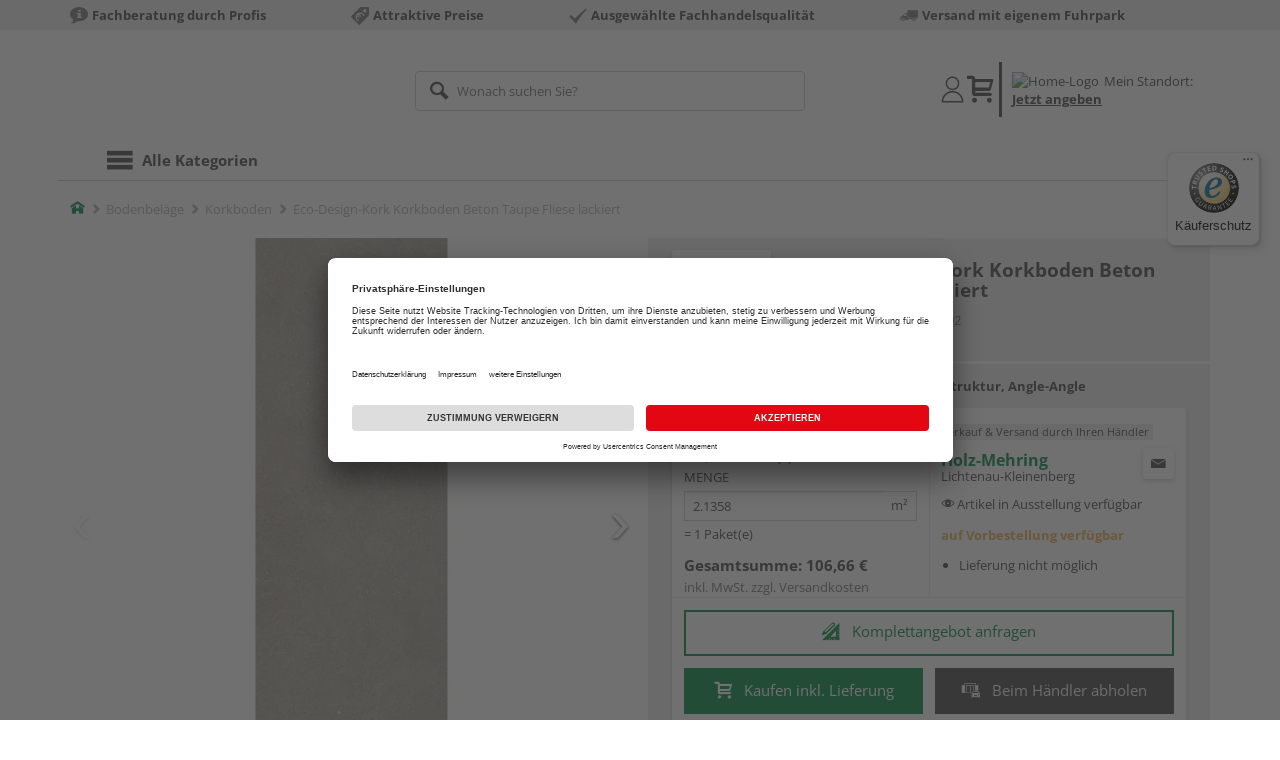

--- FILE ---
content_type: text/javascript
request_url: https://widgets.trustedshops.com/js/X250E1EF44BC1168F0BB6F28F53EA4D2D.js
body_size: 1401
content:
((e,t)=>{const r={shopInfo:{tsId:"X250E1EF44BC1168F0BB6F28F53EA4D2D",name:"shop.holz-mehring.de",url:"shop.holz-mehring.de",language:"de",targetMarket:"DEU",ratingVariant:"WIDGET",eTrustedIds:{accountId:"acc-f56adaaa-9cca-44a7-973c-68a58584adfe",channelId:"chl-41ff50c0-58ee-4c3b-90fb-10fe3e84a99f"},buyerProtection:{certificateType:"CLASSIC",certificateState:"PRODUCTION",mainProtectionCurrency:"EUR",classicProtectionAmount:100,maxProtectionDuration:30,plusProtectionAmount:2e4,basicProtectionAmount:100,firstCertified:"2020-09-08 00:00:00"},reviewSystem:{rating:{averageRating:0,averageRatingCount:0,overallRatingCount:1,distribution:{oneStar:0,twoStars:0,threeStars:0,fourStars:0,fiveStars:0}},reviews:[{buyerFirstName:"Jürgen",buyerlastName:"F.",average:4,buyerStatement:"Von der Bestellung bis zur Lieferung der Ware ( wurde 2x geändert ) Lieferzeit wurde informiert. Die Ware ohne Mangel ,Lieferung ohne Probleme den angekündigten Termin 3x hat geklappt aufgrund der aktuellen Situation . Würde ich wieder bestellen bei dem Unternehmen.",rawChangeDate:"2021-08-19T14:27:53.000Z",changeDate:"19.8.2021",transactionDate:"17.5.2021"}]},features:["SHOP_CONSUMER_MEMBERSHIP","GUARANTEE_RECOG_CLASSIC_INTEGRATION","DISABLE_REVIEWREQUEST_SENDING","MARS_EVENTS","MARS_REVIEWS","MARS_PUBLIC_QUESTIONNAIRE","MARS_QUESTIONNAIRE"],consentManagementType:"OFF",urls:{profileUrl:"https://www.trustedshops.de/bewertung/info_X250E1EF44BC1168F0BB6F28F53EA4D2D.html",profileUrlLegalSection:"https://www.trustedshops.de/bewertung/info_X250E1EF44BC1168F0BB6F28F53EA4D2D.html#legal-info",reviewLegalUrl:"https://help.etrusted.com/hc/de/articles/23970864566162"},contractStartDate:"2020-09-01 00:00:00",shopkeeper:{name:"Holz-Mehring GmbH & Co. KG",street:"Hauptstr. 68",country:"DE",city:"Lichtenau",zip:"33165"},displayVariant:"trustmark-only",variant:"full",twoLetterCountryCode:"DE"},"process.env":{STAGE:"prod"},externalConfig:{trustbadgeScriptUrl:"https://widgets.trustedshops.com/assets/trustbadge.js",cdnDomain:"widgets.trustedshops.com"},elementIdSuffix:"-98e3dadd90eb493088abdc5597a70810",buildTimestamp:"2026-01-22T05:32:29.108Z",buildStage:"prod"},a=r=>{const{trustbadgeScriptUrl:a}=r.externalConfig;let n=t.querySelector(`script[src="${a}"]`);n&&t.body.removeChild(n),n=t.createElement("script"),n.src=a,n.charset="utf-8",n.setAttribute("data-type","trustbadge-business-logic"),n.onerror=()=>{throw new Error(`The Trustbadge script could not be loaded from ${a}. Have you maybe selected an invalid TSID?`)},n.onload=()=>{e.trustbadge?.load(r)},t.body.appendChild(n)};"complete"===t.readyState?a(r):e.addEventListener("load",(()=>{a(r)}))})(window,document);